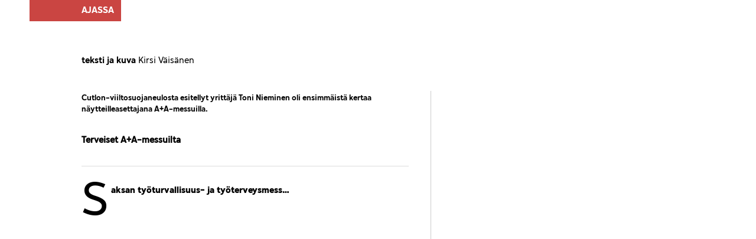

--- FILE ---
content_type: text/html; charset=UTF-8
request_url: https://www.tttlehti.fi/digilehti/6-2019/terveiset-a-a-messuilta
body_size: 2419
content:

<!DOCTYPE html>

  
<html lang="fi">
<head>

  <!-- Asteikko Magazine 5.37.2 build 44 -->

  <meta charset="UTF-8">
  <meta name="format-detection" content="telephone=no">

  
  <!-- width=device-width causes the iPhone 5 to letterbox the app, so
    we want to exclude it for iPhone 5 to allow full screen apps -->
  <script type="text/javascript">
    if ( window.screen.height === 568 ) { // iPhone 5
      document.write( '<meta name="viewport" content="minimum-scale=1.0, maximum-scale=1.0, initial-scale=1.0, user-scalable=no">' );
    }
    else {
      document.write( '<meta name="viewport" content="width=device-width, minimum-scale=1.0, maximum-scale=1.0, initial-scale=1.0, user-scalable=no">' );
    }
  </script>

  <noscript>
    <meta name="viewport" content="width=device-width, minimum-scale=1.0, maximum-scale=1.0, initial-scale=1.0, user-scalable=no">
  </noscript>

      <link rel="canonical" href="https://tttlehti.fi/digilehti/6-2019/terveiset-a-a-messuilta" />
  
  <!-- Facebook Open Graph meta -->
  
    <meta property="og:title" content="Terveiset A+A-messuilta - 6/2019">
    <meta name="description" content="">
    <meta property="og:description" content="">

        <meta property="og:image" content="https://tttlehti.fi/wp-content/uploads/asteikko_issues/issue27/page9881/16dc9ae8485236e9eb3f513b64ba8513-550x700.jpg">

    <meta property="og:url" content="https://tttlehti.fi/digilehti/6-2019/terveiset-a-a-messuilta">

  
  <!-- Twitter meta -->
  <meta name="twitter:card" content="summary" />
  <meta name="twitter:title" content="Terveiset A+A-messuilta - 6/2019" />
  <meta name="twitter:description" content="6/2019" />

    <meta name="twitter:image" content="https://tttlehti.fi/wp-content/uploads/asteikko_issues/issue27/page9881/16dc9ae8485236e9eb3f513b64ba8513-550x700.jpg" />

  
      <title>Terveiset A+A-messuilta - 6/2019 - Työ Terveys Turvallisuus -lehti TTT</title>
  
  <link type="text/css" rel="stylesheet" media="all" href="https://tttlehti.fi/wp-content/plugins/asteikko-mag-tttlehti/includes/system/compiled/style-webapp.css?ver=44" />
<link type="text/css" rel="stylesheet" media="all" href="https://tttlehti.fi/wp-content/plugins/asteikko-mag-tttlehti/includes/custom/compiled/style-webapp.css?ver=44" />
<link type="text/css" rel="stylesheet" media="all" href="https://tttlehti.fi/wp-content/plugins/asteikko-auth-tttlehti/css/style.css?ver=44" />
<script type="text/javascript" src="https://tttlehti.fi/wp-content/plugins/asteikko-mag-tttlehti/includes/system/js/jquery.js?ver=44"></script>
<script type="text/javascript" src="https://tttlehti.fi/wp-content/plugins/asteikko-mag-tttlehti/includes/system/js/jquery-migrate.min.js?ver=44"></script>
<script type="text/javascript" src="https://tttlehti.fi/wp-content/plugins/asteikko-mag-tttlehti/includes/system/compiled/script-webapp.js?ver=44"></script>
<script type="text/javascript" src="https://tttlehti.fi/wp-content/plugins/asteikko-auth-tttlehti/js/asteikko-auth.js?ver=44"></script>
<script type="text/javascript" src="https://tttlehti.fi/wp-content/cache/asauth/fi_blog1.js?ver=44"></script>

<script type="text/javascript">
  jQuery( function() {
    try {
      AsteikkoAuth.init( "https:\/\/tttlehti.fi\/" );
    } catch( e ) {
      if ( window.console && console.error )
        console.error( e );
    }
  } );
</script>

  <!-- Element for lazy-loading CSS for issues -->
  <style id="issue-css" type="text/css" media="screen"></style>

  <link href="https://fonts.googleapis.com/css?family=Source+Sans+Pro:400,600" rel="stylesheet">

    




      <link rel="stylesheet" href="https://use.typekit.net/fyc2vjo.css">    
  <noscript>
        <link rel="stylesheet" type="text/css" href="https://tttlehti.fi/wp-content/uploads/asmag_cache/article_css/blog1_9915.css">
  </noscript>
  
</head>
<body class="asmag-active">

<div id="asmag-issue" style="display: block;">
  <div id="magazine-wrapper">
    <div class="horscroll" id="mag">

      
      <div id="asmag-page-9915" class="asmag-page asmag-tpl-peruspohja"> <div class="peruspohja fullscreen scroll  noimage"> <div class="articlecontent scrollable"> <div class="vinjetti "> <div class="vinjetti_teksti"><div class="textcontainer tc_vignette" data-asmag-type="textcontainer" data-asmag-name="vignette" data-asmag-id="bda027cb3d1629df18902912"><p class="paragraph paragraph_brighttext p_01_vinjetti">AJASSA</p></div></div> </div> <div class="
    aloituscontainer
            "> <div class="otsikkotekstit
                  yla
                          keskella_sivusuunnassa
                          musta
              "> <div class="nimet yksin"><div class="textcontainer tc_byline" data-asmag-type="textcontainer" data-asmag-name="byline" data-asmag-id="58c4abbeee6ec5f94317aca6"><p class="paragraph p_03_nimet"><strong class="characterrange c_tekijatieto_lihavointi">teksti ja kuva</strong> Kirsi Väisänen</p></div></div> </div> </div>  <div class="palstat"> <div class="vasenpalsta"> <div class="vasenpalstatekstit"><div class="imagecontainer ic_graphic_left" data-asmag-type="imagecontainer" data-asmag-name="graphic_left" data-asmag-id="bc7c4f5b-c2f7-44fb-b48e-09758182e31f"><span class="image"><span class="caption">Cutlon-viiltosuojaneulosta esitellyt yrittäjä Toni Nieminen oli ensimmäistä kertaa näytteilleasettajana A+A-messuilla.</span></span></div><div class="textcontainer tc_body" data-asmag-type="textcontainer" data-asmag-name="body" data-asmag-id="3f99519c0d5d24e13ea491d5"><p class="paragraph p_01_2_otsikko p_01_2_otsikko-override6"><strong class="characterrange c_override7">Terveiset A+A-messuilta</strong></p></div><div class="textcontainer tc_body" data-asmag-type="textcontainer" data-asmag-name="body" data-asmag-id="34ce83143ad369d87ff5e4ea"><p class="paragraph p_04_teksti_ei_sis"><span class="characterrange c_anfangi">S</span><strong class="characterrange c_alkukorostus">aksan työturvallisuus- ja työterveysmess…</strong></p></div></div></div></div></div></div></div>
    </div>
  </div>
  <noscript id="asmag-noscriptnotification" class="asmag-opaqueOverlay">
  <div class="asmag-notificationBox">
    <div class="asmag-notificationBoxContent">
      Sovellus vaatii JavaScript-tuen. Käyttääksesi sovellusta sinun on laitettava JavaScript-tuki päälle, tai käytettävä selainta joka tukee JavaScriptiä.
    </div>
  </div>
</noscript>
</div>

<script type="text/javascript">
  jQuery( window ).on( 'asmag_initialized', function() {
    // Initialize the reading view
    Asteikko.loadMagazine( 27, 9915 );
  } );
</script>



    <!-- Prepare the environment for Asteikko -->
    <script type="text/javascript">
      jQuery( function() {
        Asteikko.init( {"system_version":"5.37.2","build":44,"client_name":"","client_postfix":"","base_url":"https:\/\/tttlehti.fi\/wp-content\/plugins\/asteikko-mag-tttlehti","permalink_base":"digilehti","plugin_url":"https:\/\/tttlehti.fi\/wp-content\/plugins\/asteikko-mag-tttlehti","cache_url":"https:\/\/tttlehti.fi\/wp-content\/uploads\/asmag_cache","images_system_url":"https:\/\/tttlehti.fi\/wp-content\/plugins\/asteikko-mag-tttlehti\/includes\/system\/images","images_custom_url":"https:\/\/tttlehti.fi\/wp-content\/plugins\/asteikko-mag-tttlehti\/includes\/custom\/images","blog_id":1,"site_name":"Ty\u00f6 Terveys Turvallisuus -lehti TTT","site_description":"","site_url":"https:\/\/tttlehti.fi","uploads_url":"https:\/\/tttlehti.fi\/wp-content\/uploads","charset":"UTF-8","analytics":{"gaVersion":"ua","gaTrackingId":"UA-58136486-1"}} );
      } );
    </script>

    






        
<script>(function(){function c(){var b=a.contentDocument||a.contentWindow.document;if(b){var d=b.createElement('script');d.innerHTML="window.__CF$cv$params={r:'9c340812ec2bcdd8',t:'MTc2OTMwNDkwMi4wMDAwMDA='};var a=document.createElement('script');a.nonce='';a.src='/cdn-cgi/challenge-platform/scripts/jsd/main.js';document.getElementsByTagName('head')[0].appendChild(a);";b.getElementsByTagName('head')[0].appendChild(d)}}if(document.body){var a=document.createElement('iframe');a.height=1;a.width=1;a.style.position='absolute';a.style.top=0;a.style.left=0;a.style.border='none';a.style.visibility='hidden';document.body.appendChild(a);if('loading'!==document.readyState)c();else if(window.addEventListener)document.addEventListener('DOMContentLoaded',c);else{var e=document.onreadystatechange||function(){};document.onreadystatechange=function(b){e(b);'loading'!==document.readyState&&(document.onreadystatechange=e,c())}}}})();</script></body>
</html>


--- FILE ---
content_type: application/javascript
request_url: https://tttlehti.fi/wp-content/cache/asauth/fi_blog1.js?ver=44
body_size: 1604
content:
window.asAuthLang = {"general":{"yes":"kyll\u00e4","no":"ei","or":"tai","and":"ja","optional":"valinnainen"},"email":{"adminmail":"tilaukset@tttlehti.fi","adminmail_noreply":"tilaukset@tttlehti.fi","adminmailname":"Asiakaspalvelu tttlehti.fi","welcomemailtitle":"Tervetuloa","welcomemailbody":"Kiitos digipalveluun rekister\u00f6itymisest\u00e4.\n\n%%SITEURL%%","pwdmailtitle":"Salasanan muutos","pwdmailbody":"Olet tilannut uuden salasanan. Uusi salasanasi on %%PASSWD%% ja k\u00e4ytt\u00e4j\u00e4tunnuksesi on s\u00e4hk\u00f6postiosoite, johon t\u00e4m\u00e4 viesti on tullut.\r\n\r\nJos haluat muuttaa itsellesi paremmin soveltuvan salasanan, kirjaudu palveluun ensin t\u00e4ll\u00e4 salasanalla ja vaihda salasanasi haluamaksesi k\u00e4ytt\u00e4j\u00e4tietolomakkeessa.","forgotsubnumbody":"J\u00e4rjestelm\u00e4\u00e4n tallennettu tilausnumerosi on %%SUBNUM%%.","forgotsubnumtitle":"Tilausnumerosi"},"subsys":{"birthday_with_format":"Syntym\u00e4aika (pp.kk.vvvv)","invalid_dateofbirth":"Anna syntym\u00e4aika muodossa pp.kk.vvvv","email":"S\u00e4hk\u00f6posti","password":"Salasana","passwordre":"Salasana uudelleen","passwordold":"Vanha salasana","passwordoldtip":"Varmista salasanan vaihto antamalla vanha salasanasi","passwordnew":"Uusi salasana","passwordsnotsame":"Salasanat eiv\u00e4t t\u00e4sm\u00e4\u00e4","changepassword":"Vaihda salasana","changepasswordTip":"Voit vaihtaa salasanasi sy\u00f6tt\u00e4m\u00e4ll\u00e4 alle uuden salasanan kahteen kertaan.","login":"Kirjautuminen","loginbut":"Aloitus","register":"K\u00e4ytt\u00e4j\u00e4tietojen rekister\u00f6inti","registerinfobut":"K\u00e4ytt\u00f6ehdot","registerinfo":"K\u00e4ytt\u00f6ehtotekstit t\u00e4h\u00e4n","registerbut":"Rekister\u00f6idy \u00bb","forgotpass":"Olen unohtanut salasanani &raquo;","forgotsubnum":"Olen unohtanut tilausnumeroni \u00bb","forgotpassRenew":"Tilaa uusi salasana","loginTips":"Kirjautumisohjeet","loginDialogForgotPassTip":"Unohditko salasanasi? Ei h\u00e4t\u00e4\u00e4, t\u00e4yt\u00e4 alle s\u00e4hk\u00f6postiosoitteesi ja l\u00e4het\u00e4mme sinulle uuden salasanan.","loginDialogForgotSubnumTip":"Unohditko tilausnumerosi? Ei h\u00e4t\u00e4\u00e4, t\u00e4yt\u00e4 alle s\u00e4hk\u00f6postiosoitteesi ja l\u00e4het\u00e4mme tilausnumerosi sinulle.","issuepaywalltitle":"Kirjaudu tai rekister\u00f6idy, ole hyv\u00e4!","issuepaywallbody":"Lehden lukeminen vaatii tunnukset. Jatka painamalla alla olevaa painiketta.","issueloggedinpaywall_title":"Kirjaudu tai rekister\u00f6idy, ole hyv\u00e4!","issueloggedinpaywall_hasproduct":"Omistat t\u00e4m\u00e4n tuotteen.","issueloggedinpaywall_hasnotproduct":"Tarvitset lukuoikeuden t\u00e4h\u00e4n tuotteeseen.","firstname":"Etunimi","lastname":"Sukunimi","displayname":"Nimimerkki","subnum":"Tilausnumero (l\u00f6ytyy laskusta tai tilausvahvistuksesta)","postcode":"Postinumero","phonemarketing":"Matkapuhelimeeni","emailmarketing":"S\u00e4hk\u00f6postiini","marketingpermit":"Minulle voi l\u00e4hett\u00e4\u00e4 tietoa asiakaseduista ja tarjouksista s\u00e4hk\u00f6isesti","streetaddress":"L\u00e4hiosoite","city":"Postitoimipaikka","country":"Maa","buybut":"Osta","createorder":"Osta","createorderbut":"Tervetuloa k\u00e4ytt\u00e4j\u00e4ksi. Olet nyt kirjautunut sis\u00e4\u00e4n.","product_not_found":"Tuotetta ei l\u00f6ytynyt.","no_order_payment_title":"Maksua ei suoritettu","no_order_payment_body":"Tilauksen maksua ei suoritettu loppuun. Maksua ei veloitettu tililt\u00e4si.","no_order_payment_button":"Jatka palveluun","ok_order_payment_title":"Maksu onnistui","ok_order_payment_body":"Tuotteen %%PRODUCT%% maksu suoritettiin onnistuneesti.","ok_order_payment_button":"Siirry lukemaan","edituserdata":"Muokkaa k\u00e4ytt\u00e4j\u00e4tietojasi","username":"K\u00e4ytt\u00e4j\u00e4nimi","logout":"Kirjaudu ulos","logoutbut":"Kirjaudu ulos","edituserinfobut":"Tallenna","edituserinfoTip":"K\u00e4ytt\u00e4j\u00e4tietosi:","loginDialogTopTip":"Hyv\u00e4 tilaajamme, rekister\u00f6idy ja luo itsellesi salasana sek\u00e4 lis\u00e4\u00e4 tilausnumerosi. Tilausnumeron l\u00f6yd\u00e4t laskusta tai lehden takakannesta. Ensimm\u00e4isen kirjautumisen j\u00e4lkeen lukeminen onnistuu s\u00e4hk\u00f6postiosoitetta ja valitsemaasi salasanaa k\u00e4ytt\u00e4en.","loginDialogBottomTip":"Ongelmatilanteissa voit ottaa yhteytt\u00e4 asiakaspalveluun arkisin klo 10-15. <br><br>\r\nPuhelin 050 549 6751, s\u00e4hk\u00f6posti tilaukset@tttlehti.fi","loginDialogSubmit":"Kirjaudu sis\u00e4\u00e4n","forgotSubnumRenew":"Tilaa tilausnumerosi","passwordsent":"Uuden salasanan tiedot l\u00e4hetettiin s\u00e4hk\u00f6postiisi","passwordchanged":"Salasana vaihdettiin","subnumsent":"Tilausnumerosi l\u00e4hetettiin s\u00e4hk\u00f6postiisi","login_pwd_or_subnum_help":"T\u00e4yt\u00e4 joko salasanasi tai tilausnumero. Voit asettaa itsellesi salasanan, kun olet kirjautunut sis\u00e4\u00e4n tilausnumerolla.","requiresSubscription":"T\u00e4m\u00e4 sis\u00e4lt\u00f6 vaatii tilauksen.  <a href=\"\/kirjaudu\" target=\u201c_blank\">Kirjaudu<\/a> sis\u00e4\u00e4n jos olet tilaaja.","requiresSubscriptionCheckbox":"Sis\u00e4lt\u00f6 vaatii tilauksen","canSharePaidCheckbox":"Ei-tilaajat voivat lukea sis\u00e4lt\u00f6\u00e4 jakolinkill\u00e4","productCode":"Tuotekoodi"}};